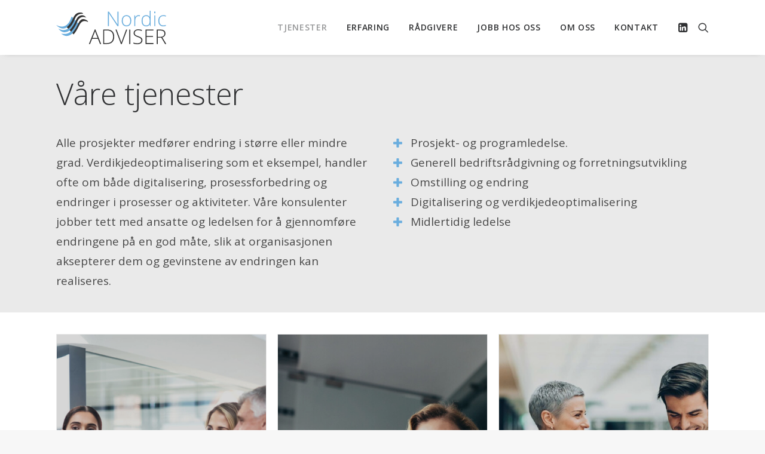

--- FILE ---
content_type: text/html; charset=UTF-8
request_url: https://www.nordicadviser.no/index.php/tjenester/
body_size: 14145
content:
<!DOCTYPE html>
<html class="no-touch" lang="nb-NO" xmlns="http://www.w3.org/1999/xhtml">
<head>
<meta http-equiv="Content-Type" content="text/html; charset=UTF-8">
<meta name="viewport" content="width=device-width, initial-scale=1">
<link rel="profile" href="http://gmpg.org/xfn/11">
<link rel="pingback" href="https://www.nordicadviser.no/xmlrpc.php">
<meta name='robots' content='index, follow, max-image-preview:large, max-snippet:-1, max-video-preview:-1' />
	<style>img:is([sizes="auto" i], [sizes^="auto," i]) { contain-intrinsic-size: 3000px 1500px }</style>
	
	<!-- This site is optimized with the Yoast SEO plugin v26.3 - https://yoast.com/wordpress/plugins/seo/ -->
	<title>Tjenester - Nordic Adviser</title>
	<link rel="canonical" href="https://www.nordicadviser.no/index.php/tjenester/" />
	<meta property="og:locale" content="nb_NO" />
	<meta property="og:type" content="article" />
	<meta property="og:title" content="Tjenester - Nordic Adviser" />
	<meta property="og:url" content="https://www.nordicadviser.no/index.php/tjenester/" />
	<meta property="og:site_name" content="Nordic Adviser" />
	<meta property="article:modified_time" content="2022-11-01T06:44:21+00:00" />
	<meta name="twitter:card" content="summary_large_image" />
	<meta name="twitter:label1" content="Ansl. lesetid" />
	<meta name="twitter:data1" content="4 minutter" />
	<script type="application/ld+json" class="yoast-schema-graph">{"@context":"https://schema.org","@graph":[{"@type":"WebPage","@id":"https://www.nordicadviser.no/index.php/tjenester/","url":"https://www.nordicadviser.no/index.php/tjenester/","name":"Tjenester - Nordic Adviser","isPartOf":{"@id":"https://www.nordicadviser.no/#website"},"datePublished":"2018-06-28T11:31:55+00:00","dateModified":"2022-11-01T06:44:21+00:00","breadcrumb":{"@id":"https://www.nordicadviser.no/index.php/tjenester/#breadcrumb"},"inLanguage":"nb-NO","potentialAction":[{"@type":"ReadAction","target":["https://www.nordicadviser.no/index.php/tjenester/"]}]},{"@type":"BreadcrumbList","@id":"https://www.nordicadviser.no/index.php/tjenester/#breadcrumb","itemListElement":[{"@type":"ListItem","position":1,"name":"Hjem","item":"https://www.nordicadviser.no/"},{"@type":"ListItem","position":2,"name":"Tjenester"}]},{"@type":"WebSite","@id":"https://www.nordicadviser.no/#website","url":"https://www.nordicadviser.no/","name":"Nordic Adviser","description":"når endring skal gjennomføres","potentialAction":[{"@type":"SearchAction","target":{"@type":"EntryPoint","urlTemplate":"https://www.nordicadviser.no/?s={search_term_string}"},"query-input":{"@type":"PropertyValueSpecification","valueRequired":true,"valueName":"search_term_string"}}],"inLanguage":"nb-NO"}]}</script>
	<!-- / Yoast SEO plugin. -->


<link rel='dns-prefetch' href='//fonts.googleapis.com' />
<link rel="alternate" type="application/rss+xml" title="Nordic Adviser &raquo; strøm" href="https://www.nordicadviser.no/index.php/feed/" />
<link rel="alternate" type="application/rss+xml" title="Nordic Adviser &raquo; kommentarstrøm" href="https://www.nordicadviser.no/index.php/comments/feed/" />
<script type="text/javascript">
/* <![CDATA[ */
window._wpemojiSettings = {"baseUrl":"https:\/\/s.w.org\/images\/core\/emoji\/16.0.1\/72x72\/","ext":".png","svgUrl":"https:\/\/s.w.org\/images\/core\/emoji\/16.0.1\/svg\/","svgExt":".svg","source":{"concatemoji":"https:\/\/www.nordicadviser.no\/wp-includes\/js\/wp-emoji-release.min.js?ver=6.8.3"}};
/*! This file is auto-generated */
!function(s,n){var o,i,e;function c(e){try{var t={supportTests:e,timestamp:(new Date).valueOf()};sessionStorage.setItem(o,JSON.stringify(t))}catch(e){}}function p(e,t,n){e.clearRect(0,0,e.canvas.width,e.canvas.height),e.fillText(t,0,0);var t=new Uint32Array(e.getImageData(0,0,e.canvas.width,e.canvas.height).data),a=(e.clearRect(0,0,e.canvas.width,e.canvas.height),e.fillText(n,0,0),new Uint32Array(e.getImageData(0,0,e.canvas.width,e.canvas.height).data));return t.every(function(e,t){return e===a[t]})}function u(e,t){e.clearRect(0,0,e.canvas.width,e.canvas.height),e.fillText(t,0,0);for(var n=e.getImageData(16,16,1,1),a=0;a<n.data.length;a++)if(0!==n.data[a])return!1;return!0}function f(e,t,n,a){switch(t){case"flag":return n(e,"\ud83c\udff3\ufe0f\u200d\u26a7\ufe0f","\ud83c\udff3\ufe0f\u200b\u26a7\ufe0f")?!1:!n(e,"\ud83c\udde8\ud83c\uddf6","\ud83c\udde8\u200b\ud83c\uddf6")&&!n(e,"\ud83c\udff4\udb40\udc67\udb40\udc62\udb40\udc65\udb40\udc6e\udb40\udc67\udb40\udc7f","\ud83c\udff4\u200b\udb40\udc67\u200b\udb40\udc62\u200b\udb40\udc65\u200b\udb40\udc6e\u200b\udb40\udc67\u200b\udb40\udc7f");case"emoji":return!a(e,"\ud83e\udedf")}return!1}function g(e,t,n,a){var r="undefined"!=typeof WorkerGlobalScope&&self instanceof WorkerGlobalScope?new OffscreenCanvas(300,150):s.createElement("canvas"),o=r.getContext("2d",{willReadFrequently:!0}),i=(o.textBaseline="top",o.font="600 32px Arial",{});return e.forEach(function(e){i[e]=t(o,e,n,a)}),i}function t(e){var t=s.createElement("script");t.src=e,t.defer=!0,s.head.appendChild(t)}"undefined"!=typeof Promise&&(o="wpEmojiSettingsSupports",i=["flag","emoji"],n.supports={everything:!0,everythingExceptFlag:!0},e=new Promise(function(e){s.addEventListener("DOMContentLoaded",e,{once:!0})}),new Promise(function(t){var n=function(){try{var e=JSON.parse(sessionStorage.getItem(o));if("object"==typeof e&&"number"==typeof e.timestamp&&(new Date).valueOf()<e.timestamp+604800&&"object"==typeof e.supportTests)return e.supportTests}catch(e){}return null}();if(!n){if("undefined"!=typeof Worker&&"undefined"!=typeof OffscreenCanvas&&"undefined"!=typeof URL&&URL.createObjectURL&&"undefined"!=typeof Blob)try{var e="postMessage("+g.toString()+"("+[JSON.stringify(i),f.toString(),p.toString(),u.toString()].join(",")+"));",a=new Blob([e],{type:"text/javascript"}),r=new Worker(URL.createObjectURL(a),{name:"wpTestEmojiSupports"});return void(r.onmessage=function(e){c(n=e.data),r.terminate(),t(n)})}catch(e){}c(n=g(i,f,p,u))}t(n)}).then(function(e){for(var t in e)n.supports[t]=e[t],n.supports.everything=n.supports.everything&&n.supports[t],"flag"!==t&&(n.supports.everythingExceptFlag=n.supports.everythingExceptFlag&&n.supports[t]);n.supports.everythingExceptFlag=n.supports.everythingExceptFlag&&!n.supports.flag,n.DOMReady=!1,n.readyCallback=function(){n.DOMReady=!0}}).then(function(){return e}).then(function(){var e;n.supports.everything||(n.readyCallback(),(e=n.source||{}).concatemoji?t(e.concatemoji):e.wpemoji&&e.twemoji&&(t(e.twemoji),t(e.wpemoji)))}))}((window,document),window._wpemojiSettings);
/* ]]> */
</script>
<style id='wp-emoji-styles-inline-css' type='text/css'>

	img.wp-smiley, img.emoji {
		display: inline !important;
		border: none !important;
		box-shadow: none !important;
		height: 1em !important;
		width: 1em !important;
		margin: 0 0.07em !important;
		vertical-align: -0.1em !important;
		background: none !important;
		padding: 0 !important;
	}
</style>
<link rel='stylesheet' id='wp-block-library-css' href='https://www.nordicadviser.no/wp-includes/css/dist/block-library/style.min.css?ver=6.8.3' type='text/css' media='all' />
<style id='classic-theme-styles-inline-css' type='text/css'>
/*! This file is auto-generated */
.wp-block-button__link{color:#fff;background-color:#32373c;border-radius:9999px;box-shadow:none;text-decoration:none;padding:calc(.667em + 2px) calc(1.333em + 2px);font-size:1.125em}.wp-block-file__button{background:#32373c;color:#fff;text-decoration:none}
</style>
<style id='global-styles-inline-css' type='text/css'>
:root{--wp--preset--aspect-ratio--square: 1;--wp--preset--aspect-ratio--4-3: 4/3;--wp--preset--aspect-ratio--3-4: 3/4;--wp--preset--aspect-ratio--3-2: 3/2;--wp--preset--aspect-ratio--2-3: 2/3;--wp--preset--aspect-ratio--16-9: 16/9;--wp--preset--aspect-ratio--9-16: 9/16;--wp--preset--color--black: #000000;--wp--preset--color--cyan-bluish-gray: #abb8c3;--wp--preset--color--white: #ffffff;--wp--preset--color--pale-pink: #f78da7;--wp--preset--color--vivid-red: #cf2e2e;--wp--preset--color--luminous-vivid-orange: #ff6900;--wp--preset--color--luminous-vivid-amber: #fcb900;--wp--preset--color--light-green-cyan: #7bdcb5;--wp--preset--color--vivid-green-cyan: #00d084;--wp--preset--color--pale-cyan-blue: #8ed1fc;--wp--preset--color--vivid-cyan-blue: #0693e3;--wp--preset--color--vivid-purple: #9b51e0;--wp--preset--gradient--vivid-cyan-blue-to-vivid-purple: linear-gradient(135deg,rgba(6,147,227,1) 0%,rgb(155,81,224) 100%);--wp--preset--gradient--light-green-cyan-to-vivid-green-cyan: linear-gradient(135deg,rgb(122,220,180) 0%,rgb(0,208,130) 100%);--wp--preset--gradient--luminous-vivid-amber-to-luminous-vivid-orange: linear-gradient(135deg,rgba(252,185,0,1) 0%,rgba(255,105,0,1) 100%);--wp--preset--gradient--luminous-vivid-orange-to-vivid-red: linear-gradient(135deg,rgba(255,105,0,1) 0%,rgb(207,46,46) 100%);--wp--preset--gradient--very-light-gray-to-cyan-bluish-gray: linear-gradient(135deg,rgb(238,238,238) 0%,rgb(169,184,195) 100%);--wp--preset--gradient--cool-to-warm-spectrum: linear-gradient(135deg,rgb(74,234,220) 0%,rgb(151,120,209) 20%,rgb(207,42,186) 40%,rgb(238,44,130) 60%,rgb(251,105,98) 80%,rgb(254,248,76) 100%);--wp--preset--gradient--blush-light-purple: linear-gradient(135deg,rgb(255,206,236) 0%,rgb(152,150,240) 100%);--wp--preset--gradient--blush-bordeaux: linear-gradient(135deg,rgb(254,205,165) 0%,rgb(254,45,45) 50%,rgb(107,0,62) 100%);--wp--preset--gradient--luminous-dusk: linear-gradient(135deg,rgb(255,203,112) 0%,rgb(199,81,192) 50%,rgb(65,88,208) 100%);--wp--preset--gradient--pale-ocean: linear-gradient(135deg,rgb(255,245,203) 0%,rgb(182,227,212) 50%,rgb(51,167,181) 100%);--wp--preset--gradient--electric-grass: linear-gradient(135deg,rgb(202,248,128) 0%,rgb(113,206,126) 100%);--wp--preset--gradient--midnight: linear-gradient(135deg,rgb(2,3,129) 0%,rgb(40,116,252) 100%);--wp--preset--font-size--small: 13px;--wp--preset--font-size--medium: 20px;--wp--preset--font-size--large: 36px;--wp--preset--font-size--x-large: 42px;--wp--preset--spacing--20: 0.44rem;--wp--preset--spacing--30: 0.67rem;--wp--preset--spacing--40: 1rem;--wp--preset--spacing--50: 1.5rem;--wp--preset--spacing--60: 2.25rem;--wp--preset--spacing--70: 3.38rem;--wp--preset--spacing--80: 5.06rem;--wp--preset--shadow--natural: 6px 6px 9px rgba(0, 0, 0, 0.2);--wp--preset--shadow--deep: 12px 12px 50px rgba(0, 0, 0, 0.4);--wp--preset--shadow--sharp: 6px 6px 0px rgba(0, 0, 0, 0.2);--wp--preset--shadow--outlined: 6px 6px 0px -3px rgba(255, 255, 255, 1), 6px 6px rgba(0, 0, 0, 1);--wp--preset--shadow--crisp: 6px 6px 0px rgba(0, 0, 0, 1);}:where(.is-layout-flex){gap: 0.5em;}:where(.is-layout-grid){gap: 0.5em;}body .is-layout-flex{display: flex;}.is-layout-flex{flex-wrap: wrap;align-items: center;}.is-layout-flex > :is(*, div){margin: 0;}body .is-layout-grid{display: grid;}.is-layout-grid > :is(*, div){margin: 0;}:where(.wp-block-columns.is-layout-flex){gap: 2em;}:where(.wp-block-columns.is-layout-grid){gap: 2em;}:where(.wp-block-post-template.is-layout-flex){gap: 1.25em;}:where(.wp-block-post-template.is-layout-grid){gap: 1.25em;}.has-black-color{color: var(--wp--preset--color--black) !important;}.has-cyan-bluish-gray-color{color: var(--wp--preset--color--cyan-bluish-gray) !important;}.has-white-color{color: var(--wp--preset--color--white) !important;}.has-pale-pink-color{color: var(--wp--preset--color--pale-pink) !important;}.has-vivid-red-color{color: var(--wp--preset--color--vivid-red) !important;}.has-luminous-vivid-orange-color{color: var(--wp--preset--color--luminous-vivid-orange) !important;}.has-luminous-vivid-amber-color{color: var(--wp--preset--color--luminous-vivid-amber) !important;}.has-light-green-cyan-color{color: var(--wp--preset--color--light-green-cyan) !important;}.has-vivid-green-cyan-color{color: var(--wp--preset--color--vivid-green-cyan) !important;}.has-pale-cyan-blue-color{color: var(--wp--preset--color--pale-cyan-blue) !important;}.has-vivid-cyan-blue-color{color: var(--wp--preset--color--vivid-cyan-blue) !important;}.has-vivid-purple-color{color: var(--wp--preset--color--vivid-purple) !important;}.has-black-background-color{background-color: var(--wp--preset--color--black) !important;}.has-cyan-bluish-gray-background-color{background-color: var(--wp--preset--color--cyan-bluish-gray) !important;}.has-white-background-color{background-color: var(--wp--preset--color--white) !important;}.has-pale-pink-background-color{background-color: var(--wp--preset--color--pale-pink) !important;}.has-vivid-red-background-color{background-color: var(--wp--preset--color--vivid-red) !important;}.has-luminous-vivid-orange-background-color{background-color: var(--wp--preset--color--luminous-vivid-orange) !important;}.has-luminous-vivid-amber-background-color{background-color: var(--wp--preset--color--luminous-vivid-amber) !important;}.has-light-green-cyan-background-color{background-color: var(--wp--preset--color--light-green-cyan) !important;}.has-vivid-green-cyan-background-color{background-color: var(--wp--preset--color--vivid-green-cyan) !important;}.has-pale-cyan-blue-background-color{background-color: var(--wp--preset--color--pale-cyan-blue) !important;}.has-vivid-cyan-blue-background-color{background-color: var(--wp--preset--color--vivid-cyan-blue) !important;}.has-vivid-purple-background-color{background-color: var(--wp--preset--color--vivid-purple) !important;}.has-black-border-color{border-color: var(--wp--preset--color--black) !important;}.has-cyan-bluish-gray-border-color{border-color: var(--wp--preset--color--cyan-bluish-gray) !important;}.has-white-border-color{border-color: var(--wp--preset--color--white) !important;}.has-pale-pink-border-color{border-color: var(--wp--preset--color--pale-pink) !important;}.has-vivid-red-border-color{border-color: var(--wp--preset--color--vivid-red) !important;}.has-luminous-vivid-orange-border-color{border-color: var(--wp--preset--color--luminous-vivid-orange) !important;}.has-luminous-vivid-amber-border-color{border-color: var(--wp--preset--color--luminous-vivid-amber) !important;}.has-light-green-cyan-border-color{border-color: var(--wp--preset--color--light-green-cyan) !important;}.has-vivid-green-cyan-border-color{border-color: var(--wp--preset--color--vivid-green-cyan) !important;}.has-pale-cyan-blue-border-color{border-color: var(--wp--preset--color--pale-cyan-blue) !important;}.has-vivid-cyan-blue-border-color{border-color: var(--wp--preset--color--vivid-cyan-blue) !important;}.has-vivid-purple-border-color{border-color: var(--wp--preset--color--vivid-purple) !important;}.has-vivid-cyan-blue-to-vivid-purple-gradient-background{background: var(--wp--preset--gradient--vivid-cyan-blue-to-vivid-purple) !important;}.has-light-green-cyan-to-vivid-green-cyan-gradient-background{background: var(--wp--preset--gradient--light-green-cyan-to-vivid-green-cyan) !important;}.has-luminous-vivid-amber-to-luminous-vivid-orange-gradient-background{background: var(--wp--preset--gradient--luminous-vivid-amber-to-luminous-vivid-orange) !important;}.has-luminous-vivid-orange-to-vivid-red-gradient-background{background: var(--wp--preset--gradient--luminous-vivid-orange-to-vivid-red) !important;}.has-very-light-gray-to-cyan-bluish-gray-gradient-background{background: var(--wp--preset--gradient--very-light-gray-to-cyan-bluish-gray) !important;}.has-cool-to-warm-spectrum-gradient-background{background: var(--wp--preset--gradient--cool-to-warm-spectrum) !important;}.has-blush-light-purple-gradient-background{background: var(--wp--preset--gradient--blush-light-purple) !important;}.has-blush-bordeaux-gradient-background{background: var(--wp--preset--gradient--blush-bordeaux) !important;}.has-luminous-dusk-gradient-background{background: var(--wp--preset--gradient--luminous-dusk) !important;}.has-pale-ocean-gradient-background{background: var(--wp--preset--gradient--pale-ocean) !important;}.has-electric-grass-gradient-background{background: var(--wp--preset--gradient--electric-grass) !important;}.has-midnight-gradient-background{background: var(--wp--preset--gradient--midnight) !important;}.has-small-font-size{font-size: var(--wp--preset--font-size--small) !important;}.has-medium-font-size{font-size: var(--wp--preset--font-size--medium) !important;}.has-large-font-size{font-size: var(--wp--preset--font-size--large) !important;}.has-x-large-font-size{font-size: var(--wp--preset--font-size--x-large) !important;}
:where(.wp-block-post-template.is-layout-flex){gap: 1.25em;}:where(.wp-block-post-template.is-layout-grid){gap: 1.25em;}
:where(.wp-block-columns.is-layout-flex){gap: 2em;}:where(.wp-block-columns.is-layout-grid){gap: 2em;}
:root :where(.wp-block-pullquote){font-size: 1.5em;line-height: 1.6;}
</style>
<link rel='stylesheet' id='uncodefont-google-css' href='//fonts.googleapis.com/css?family=Open+Sans%3A300%2C300italic%2Cregular%2Citalic%2C600%2C600italic%2C700%2C700italic%2C800%2C800italic%7CCormorant+Garamond%3Aitalic&#038;subset=cyrillic-ext%2Cgreek-ext%2Clatin%2Cgreek%2Cvietnamese%2Ccyrillic%2Clatin-ext&#038;ver=2.9.4.6' type='text/css' media='all' />
<link rel='stylesheet' id='uncode-style-css' href='https://www.nordicadviser.no/wp-content/themes/uncode/library/css/style.css?ver=2131837827' type='text/css' media='all' />
<style id='uncode-style-inline-css' type='text/css'>

@media (max-width: 959px) { .navbar-brand > * { height: 36px !important;}}
@media (min-width: 960px) { .limit-width { max-width: 1164px; margin: auto;}}
.menu-primary ul.menu-smart > li > a, .menu-primary ul.menu-smart li.dropdown > a, .menu-primary ul.menu-smart li.mega-menu > a, .vmenu-container ul.menu-smart > li > a, .vmenu-container ul.menu-smart li.dropdown > a { text-transform: uppercase; }
body.menu-custom-padding .col-lg-0.logo-container, body.menu-custom-padding .col-lg-2.logo-container, body.menu-custom-padding .col-lg-12 .logo-container, body.menu-custom-padding .col-lg-4.logo-container { padding-top: 18px; padding-bottom: 18px; }
body.menu-custom-padding .col-lg-0.logo-container.shrinked, body.menu-custom-padding .col-lg-2.logo-container.shrinked, body.menu-custom-padding .col-lg-12 .logo-container.shrinked, body.menu-custom-padding .col-lg-4.logo-container.shrinked { padding-top: 9px; padding-bottom: 9px; }
@media (max-width: 959px) { body.menu-custom-padding .menu-container .logo-container { padding-top: 18px !important; padding-bottom: 18px !important; } }
#changer-back-color { transition: background-color 1000ms cubic-bezier(0.25, 1, 0.5, 1) !important; } #changer-back-color > div { transition: opacity 1000ms cubic-bezier(0.25, 1, 0.5, 1) !important; } body.bg-changer-init.disable-hover .main-wrapper .style-light,  body.bg-changer-init.disable-hover .main-wrapper .style-light h1,  body.bg-changer-init.disable-hover .main-wrapper .style-light h2, body.bg-changer-init.disable-hover .main-wrapper .style-light h3, body.bg-changer-init.disable-hover .main-wrapper .style-light h4, body.bg-changer-init.disable-hover .main-wrapper .style-light h5, body.bg-changer-init.disable-hover .main-wrapper .style-light h6, body.bg-changer-init.disable-hover .main-wrapper .style-light a, body.bg-changer-init.disable-hover .main-wrapper .style-dark, body.bg-changer-init.disable-hover .main-wrapper .style-dark h1, body.bg-changer-init.disable-hover .main-wrapper .style-dark h2, body.bg-changer-init.disable-hover .main-wrapper .style-dark h3, body.bg-changer-init.disable-hover .main-wrapper .style-dark h4, body.bg-changer-init.disable-hover .main-wrapper .style-dark h5, body.bg-changer-init.disable-hover .main-wrapper .style-dark h6, body.bg-changer-init.disable-hover .main-wrapper .style-dark a { transition: color 1000ms cubic-bezier(0.25, 1, 0.5, 1) !important; }
</style>
<link rel='stylesheet' id='uncode-icons-css' href='https://www.nordicadviser.no/wp-content/themes/uncode/library/css/uncode-icons.css?ver=2131837827' type='text/css' media='all' />
<link rel='stylesheet' id='uncode-custom-style-css' href='https://www.nordicadviser.no/wp-content/themes/uncode/library/css/style-custom.css?ver=2131837827' type='text/css' media='all' />
<style id='uncode-custom-style-inline-css' type='text/css'>
.post-info{display:none;}.share-button.share-inline .social.top li.social-xing,.share-button.share-inline .social.top li.social-whatsapp,.share-button.share-inline .social.top li.social-pinterest,.share-button.share-inline .social.top li.social-paper-plane{display:none !important;}
</style>
<link rel='stylesheet' id='csshero-main-stylesheet-css' href='https://www.nordicadviser.no/wp-content/uploads/2024/03/csshero-static-style-uncode.css?ver=24' type='text/css' media='all' />
<script type="text/javascript" src="https://www.nordicadviser.no/wp-includes/js/jquery/jquery.min.js?ver=3.7.1" id="jquery-core-js"></script>
<script type="text/javascript" src="https://www.nordicadviser.no/wp-includes/js/jquery/jquery-migrate.min.js?ver=3.4.1" id="jquery-migrate-js"></script>
<script type="text/javascript" src="/wp-content/themes/uncode/library/js/ai-uncode.js" id="uncodeAI" data-home="/" data-path="/" data-breakpoints-images="258,516,720,1032,1440,2064,2880" id="ai-uncode-js"></script>
<script type="text/javascript" id="uncode-init-js-extra">
/* <![CDATA[ */
var SiteParameters = {"days":"days","hours":"hours","minutes":"minutes","seconds":"seconds","constant_scroll":"on","scroll_speed":"2","parallax_factor":"0.25","loading":"Loading\u2026","slide_name":"slide","slide_footer":"footer","ajax_url":"https:\/\/www.nordicadviser.no\/wp-admin\/admin-ajax.php","nonce_adaptive_images":"c333f5cbab","nonce_srcset_async":"554ed9f8d6","enable_debug":"","block_mobile_videos":"","is_frontend_editor":"","main_width":["1160","px"],"mobile_parallax_allowed":"","listen_for_screen_update":"1","wireframes_plugin_active":"","sticky_elements":"off","resize_quality":"90","register_metadata":"","bg_changer_time":"1000","update_wc_fragments":"1","optimize_shortpixel_image":"","menu_mobile_offcanvas_gap":"45","custom_cursor_selector":"[href], .trigger-overlay, .owl-next, .owl-prev, .owl-dot, input[type=\"submit\"], input[type=\"checkbox\"], button[type=\"submit\"], a[class^=\"ilightbox\"], .ilightbox-thumbnail, .ilightbox-prev, .ilightbox-next, .overlay-close, .unmodal-close, .qty-inset > span, .share-button li, .uncode-post-titles .tmb.tmb-click-area, .btn-link, .tmb-click-row .t-inside, .lg-outer button, .lg-thumb img, a[data-lbox], .uncode-close-offcanvas-overlay, .uncode-nav-next, .uncode-nav-prev, .uncode-nav-index","mobile_parallax_animation":"","lbox_enhanced":"","native_media_player":"1","vimeoPlayerParams":"?autoplay=0","ajax_filter_key_search":"key","ajax_filter_key_unfilter":"unfilter","index_pagination_disable_scroll":"","index_pagination_scroll_to":"","uncode_wc_popup_cart_qty":"","disable_hover_hack":"","uncode_nocookie":"","menuHideOnClick":"1","smoothScroll":"off","smoothScrollDisableHover":"","smoothScrollQuery":"960","uncode_force_onepage_dots":"","uncode_smooth_scroll_safe":"","uncode_lb_add_galleries":", .gallery","uncode_lb_add_items":", .gallery .gallery-item a","uncode_prev_label":"Previous","uncode_next_label":"Next","uncode_slide_label":"Slide","uncode_share_label":"Share on %","uncode_has_ligatures":"","uncode_is_accessible":"","uncode_carousel_itemSelector":"*:not(.hidden)","uncode_adaptive":"1","ai_breakpoints":"258,516,720,1032,1440,2064,2880","uncode_limit_width":"1164px"};
/* ]]> */
</script>
<script type="text/javascript" src="https://www.nordicadviser.no/wp-content/themes/uncode/library/js/init.js?ver=2131837827" id="uncode-init-js"></script>
<script></script><link rel="https://api.w.org/" href="https://www.nordicadviser.no/index.php/wp-json/" /><link rel="alternate" title="JSON" type="application/json" href="https://www.nordicadviser.no/index.php/wp-json/wp/v2/pages/20" /><link rel="EditURI" type="application/rsd+xml" title="RSD" href="https://www.nordicadviser.no/xmlrpc.php?rsd" />
<meta name="generator" content="WordPress 6.8.3" />
<link rel='shortlink' href='https://www.nordicadviser.no/?p=20' />
<link rel="alternate" title="oEmbed (JSON)" type="application/json+oembed" href="https://www.nordicadviser.no/index.php/wp-json/oembed/1.0/embed?url=https%3A%2F%2Fwww.nordicadviser.no%2Findex.php%2Ftjenester%2F" />
<link rel="alternate" title="oEmbed (XML)" type="text/xml+oembed" href="https://www.nordicadviser.no/index.php/wp-json/oembed/1.0/embed?url=https%3A%2F%2Fwww.nordicadviser.no%2Findex.php%2Ftjenester%2F&#038;format=xml" />

		<!-- GA Google Analytics @ https://m0n.co/ga -->
		<script>
			(function(i,s,o,g,r,a,m){i['GoogleAnalyticsObject']=r;i[r]=i[r]||function(){
			(i[r].q=i[r].q||[]).push(arguments)},i[r].l=1*new Date();a=s.createElement(o),
			m=s.getElementsByTagName(o)[0];a.async=1;a.src=g;m.parentNode.insertBefore(a,m)
			})(window,document,'script','https://www.google-analytics.com/analytics.js','ga');
			ga('create', 'UA-137827241-2', 'auto');
			ga('send', 'pageview');
		</script>

	<style type="text/css">.recentcomments a{display:inline !important;padding:0 !important;margin:0 !important;}</style><link rel="icon" href="https://www.nordicadviser.no/wp-content/uploads/2018/06/cropped-favicon-32x32.jpg" sizes="32x32" />
<link rel="icon" href="https://www.nordicadviser.no/wp-content/uploads/2018/06/cropped-favicon-192x192.jpg" sizes="192x192" />
<link rel="apple-touch-icon" href="https://www.nordicadviser.no/wp-content/uploads/2018/06/cropped-favicon-180x180.jpg" />
<meta name="msapplication-TileImage" content="https://www.nordicadviser.no/wp-content/uploads/2018/06/cropped-favicon-270x270.jpg" />
<style type="text/css" data-type="vc_shortcodes-custom-css">.vc_custom_1544289955098{padding-bottom: 30px !important;}.vc_custom_1544289967945{padding-bottom: 30px !important;}.vc_custom_1544289978103{padding-bottom: 30px !important;}</style><noscript><style> .wpb_animate_when_almost_visible { opacity: 1; }</style></noscript></head>
<body class="wp-singular page-template-default page page-id-20 wp-theme-uncode  style-color-lxmt-bg hormenu-position-left hmenu hmenu-position-right header-full-width main-center-align menu-mobile-transparent menu-custom-padding menu-mobile-default mobile-parallax-not-allowed ilb-no-bounce qw-body-scroll-disabled no-qty-fx wpb-js-composer js-comp-ver-8.7.2 vc_responsive" data-border="0">

			<div id="vh_layout_help"></div><div class="body-borders" data-border="0"><div class="top-border body-border-shadow"></div><div class="right-border body-border-shadow"></div><div class="bottom-border body-border-shadow"></div><div class="left-border body-border-shadow"></div><div class="top-border style-light-bg"></div><div class="right-border style-light-bg"></div><div class="bottom-border style-light-bg"></div><div class="left-border style-light-bg"></div></div>	<div class="box-wrapper">
		<div class="box-container">
		<script type="text/javascript" id="initBox">UNCODE.initBox();</script>
		<div class="menu-wrapper menu-shrink menu-sticky menu-no-arrows">
													
													<header id="masthead" class="navbar menu-primary menu-light submenu-light menu-transparent menu-add-padding style-light-original menu-absolute menu-with-logo">
														<div class="menu-container menu-hide style-color-xsdn-bg menu-no-borders menu-shadows" role="navigation">
															<div class="row-menu limit-width">
																<div class="row-menu-inner">
																	<div id="logo-container-mobile" class="col-lg-0 logo-container middle">
																		<div id="main-logo" class="navbar-header style-light">
																			<a href="https://www.nordicadviser.no/" class="navbar-brand" data-padding-shrink ="9" data-minheight="40" aria-label="Nordic Adviser"><div class="logo-image main-logo  logo-light" data-maxheight="56" style="height: 56px;"><img decoding="async" src="https://www.nordicadviser.no/wp-content/uploads/2018/06/Nordic_lysbk.svg" alt="logo" width="1" height="1" class="img-responsive" /></div><div class="logo-image main-logo  logo-dark" data-maxheight="56" style="height: 56px;display:none;"><img decoding="async" src="https://www.nordicadviser.no/wp-content/uploads/2018/06/Nordic_dark_bkg2.svg" alt="logo" width="1" height="1" class="img-responsive" /></div></a>
																		</div>
																		<div class="mmb-container"><div class="mobile-additional-icons"></div><div class="mobile-menu-button mobile-menu-button-light lines-button" aria-label="Toggle menu" role="button" tabindex="0"><span class="lines"><span></span></span></div></div>
																	</div>
																	<div class="col-lg-12 main-menu-container middle">
																		<div class="menu-horizontal ">
																			<div class="menu-horizontal-inner">
																				<div class="nav navbar-nav navbar-main navbar-nav-first"><ul id="menu-main-menu" class="menu-primary-inner menu-smart sm" role="menu"><li role="menuitem"  id="menu-item-32" class="menu-item menu-item-type-post_type menu-item-object-page current-menu-item page_item page-item-20 current_page_item menu-item-32 active menu-item-link"><a href="https://www.nordicadviser.no/index.php/tjenester/">Tjenester<i class="fa fa-angle-right fa-dropdown"></i></a></li>
<li role="menuitem"  id="menu-item-31" class="menu-item menu-item-type-post_type menu-item-object-page menu-item-31 menu-item-link"><a href="https://www.nordicadviser.no/index.php/erfaring/">Erfaring<i class="fa fa-angle-right fa-dropdown"></i></a></li>
<li role="menuitem"  id="menu-item-74703" class="menu-item menu-item-type-post_type menu-item-object-page menu-item-74703 menu-item-link"><a href="https://www.nordicadviser.no/index.php/raadgivere/">Rådgivere<i class="fa fa-angle-right fa-dropdown"></i></a></li>
<li role="menuitem"  id="menu-item-74114" class="menu-item menu-item-type-post_type menu-item-object-page menu-item-74114 menu-item-link"><a href="https://www.nordicadviser.no/index.php/jobb-hos-oss/">Jobb hos oss<i class="fa fa-angle-right fa-dropdown"></i></a></li>
<li role="menuitem"  id="menu-item-75132" class="menu-item menu-item-type-post_type menu-item-object-page menu-item-75132 menu-item-link"><a href="https://www.nordicadviser.no/index.php/om-oss/">Om oss<i class="fa fa-angle-right fa-dropdown"></i></a></li>
<li role="menuitem"  id="menu-item-29" class="menu-item menu-item-type-post_type menu-item-object-page menu-item-29 menu-item-link"><a href="https://www.nordicadviser.no/index.php/kontakt/">Kontakt<i class="fa fa-angle-right fa-dropdown"></i></a></li>
</ul></div><div class="uncode-close-offcanvas-mobile lines-button close navbar-mobile-el"><span class="lines"></span></div><div class="nav navbar-nav navbar-nav-last navbar-extra-icons"><ul class="menu-smart sm menu-icons menu-smart-social" role="menu"><li role="menuitem" class="menu-item-link social-icon tablet-hidden mobile-hidden social-143364"><a href="https://www.linkedin.com/company/nordic-adviser-as/" class="social-menu-link" role="button" target="_blank"><i class="fa fa-linkedin-square" role="presentation"></i></a></li><li role="menuitem" class="menu-item-link search-icon style-light dropdown "><a href="#" class="trigger-overlay search-icon" role="button" data-area="search" data-container="box-container" aria-label="Søk">
													<i class="fa fa-search3"></i><span class="desktop-hidden"><span>Søk</span></span><i class="fa fa-angle-down fa-dropdown desktop-hidden"></i>
													</a><ul role="menu" class="drop-menu desktop-hidden">
														<li role="menuitem">
															<form class="search" method="get" action="https://www.nordicadviser.no/">
																<input type="search" class="search-field no-livesearch" placeholder="Søk..." value="" name="s" title="Søk..." /></form>
														</li>
													</ul></li></ul></div><div class="desktop-hidden menu-accordion-secondary">
														 							</div></div>
																		</div>
																	</div>
																</div>
															</div></div>
													</header>
												</div>			<script type="text/javascript" id="fixMenuHeight">UNCODE.fixMenuHeight();</script>
						<div class="main-wrapper">
				<div class="main-container">
					<div class="page-wrapper" role="main">
						<div class="sections-container" id="sections-container">
<script type="text/javascript">UNCODE.initHeader();</script><article id="post-20" class="page-body style-light-bg post-20 page type-page status-publish hentry page_category-landingsside">
						<div class="post-wrapper">
							<div class="post-body"><div class="post-content un-no-sidebar-layout"><div data-parent="true" class="vc_row style-color-gyho-bg row-container" id="row-unique-0"><div class="row single-top-padding single-bottom-padding single-h-padding limit-width row-parent"><div class="wpb_row row-inner"><div class="wpb_column pos-top pos-center align_left column_parent col-lg-12 single-internal-gutter"><div class="uncol style-light"  ><div class="uncoltable"><div class="uncell no-block-padding" ><div class="uncont" ><div class="vc_custom_heading_wrap "><div class="heading-text el-text" ><h1 class="h1" ><span>Våre tjenester</span></h1></div><div class="clear"></div></div><div class="vc_row row-internal row-container"><div class="row row-child"><div class="wpb_row row-inner"><div class="wpb_column pos-top pos-center align_left column_child col-lg-6 single-internal-gutter"><div class="uncol style-light" ><div class="uncoltable"><div class="uncell no-block-padding" ><div class="uncont" ><div class="uncode_text_column text-lead" ><p>Alle prosjekter medfører endring i større eller mindre grad. Verdikjedeoptimalisering som et eksempel, handler ofte om både digitalisering, prosessforbedring og endringer i prosesser og aktiviteter. Våre konsulenter jobber tett med ansatte og ledelsen for å gjennomføre endringene på en god måte, slik at organisasjonen aksepterer dem og gevinstene av endringen kan realiseres.</p>
</div></div></div></div></div></div><div class="wpb_column pos-top pos-center align_left column_child col-lg-6 single-internal-gutter"><div class="uncol style-light" ><div class="uncoltable"><div class="uncell no-block-padding" ><div class="uncont" ><div class="uncode-wrapper uncode-list" >
<ul class="icons text-lead">
<li><i class="fa fa-plus text-accent-color"></i>Prosjekt- og programledelse.</li>
<li><i class="fa fa-plus text-accent-color"></i>Generell bedriftsrådgivning og forretningsutvikling</li>
<li><i class="fa fa-plus text-accent-color"></i>Omstilling og endring</li>
<li><i class="fa fa-plus text-accent-color"></i>Digitalisering og verdikjedeoptimalisering</li>
<li><i class="fa fa-plus text-accent-color"></i>Midlertidig ledelse</li>
</ul>
</div></div></div></div></div></div></div></div></div></div></div></div></div></div><script id="script-row-unique-0" data-row="script-row-unique-0" type="text/javascript" class="vc_controls">UNCODE.initRow(document.getElementById("row-unique-0"));</script></div></div></div><div data-parent="true" class="vc_row style-color-gyho-bg row-container desktop-hidden tablet-hidden mobile-hidden" id="row-unique-1"><div class="row col-half-gutter no-top-padding single-bottom-padding single-h-padding limit-width row-parent"><div class="wpb_row row-inner"><div class="wpb_column pos-top pos-center align_left column_parent col-lg-4 half-internal-gutter"><div class="uncol style-light"  ><div class="uncoltable"><div class="uncell  vc_custom_1544289955098 no-block-padding" style="padding-bottom: 30px ;" ><div class="uncont" ><div id="index-138658" class="isotope-system isotope-general-light grid-general-light" >
			
														<div class="isotope-wrapper grid-wrapper half-gutter" >												<div class="isotope-container grid-container isotope-layout style-masonry isotope-pagination grid-pagination" data-type="masonry" data-layout="masonry" data-lg="1000" data-md="600" data-sm="480" data-vp-height="">			<div class="tmb atc-typography-inherit tmb-iso-w12 tmb-iso-h4 tmb-light tmb-overlay-gradient-bottom tmb-text-showed tmb-overlay-showed tmb-overlay-anim tmb-overlay-bottom tmb-overlay-text-left tmb-shadowed tmb-shadowed-std tmb-entry-title-uppercase  grid-cat-72 tmb-no-double-tap tmb-id-73515 tmb-img-ratio tmb-media-first tmb-media-last tmb-content-overlay tmb-no-bg" ><div class="t-inside no-anim" ><div class="t-entry-visual"><div class="t-entry-visual-tc"><div class="t-entry-visual-cont"><div class="dummy" style="padding-top: 100%;"></div><a href="https://www.nordicadviser.no/index.php/forretningsutvikling/"  class="pushed" target="_self" data-lb-index="0"><div class="t-entry-visual-overlay"><div class="t-entry-visual-overlay-in style-color-nhtu-bg" style="opacity: 0.5;"></div></div><div class="t-overlay-wrap"><div class="t-overlay-inner">
														<div class="t-overlay-content">
															<div class="t-overlay-text single-block-padding"><div class="t-entry"><h2 class="t-entry-title h2 title-scale ">Forretnings<wbr>utvikling</h2></div></div></div></div></div><img fetchpriority="high" decoding="async" class="adaptive-async wp-image-73967" src="https://www.nordicadviser.no/wp-content/uploads/2018/12/Forretningsutvikling-uai-258x258.jpg" width="258" height="258" alt="" data-uniqueid="73967-108087" data-guid="https://www.nordicadviser.no/wp-content/uploads/2018/12/Forretningsutvikling.jpg" data-path="2018/12/Forretningsutvikling.jpg" data-width="1920" data-height="1280" data-singlew="12" data-singleh="12" data-crop="1" /></a></div>
					</div>
				</div></div></div>		</div>	
	

	</div>				</div>
<div class="uncode_text_column" ><p>Suksess avhenger av organisasjonens evne til å tilpasse seg endringer i markedet. For å nå nye mål må organisasjonen kontinuerlig gjøre nødvendige prosess- og systemendringer. God ledelse av endringsprosjektene er avgjørende for om organisasjonen skal lykkes fremover.</p>
</div></div></div></div></div></div><div class="wpb_column pos-top pos-center align_left column_parent col-lg-4 half-internal-gutter"><div class="uncol style-light"  ><div class="uncoltable"><div class="uncell  vc_custom_1544289967945 no-block-padding" style="padding-bottom: 30px ;" ><div class="uncont" ><div id="index-138658" class="isotope-system isotope-general-light grid-general-light" >
			
														<div class="isotope-wrapper grid-wrapper half-gutter" >												<div class="isotope-container grid-container isotope-layout style-masonry isotope-pagination grid-pagination" data-type="masonry" data-layout="masonry" data-lg="1000" data-md="600" data-sm="480" data-vp-height="">			<div class="tmb atc-typography-inherit tmb-iso-w12 tmb-iso-h4 tmb-light tmb-overlay-gradient-bottom tmb-text-showed tmb-overlay-showed tmb-overlay-anim tmb-overlay-bottom tmb-overlay-text-left tmb-shadowed tmb-shadowed-std tmb-entry-title-uppercase  grid-cat-72 tmb-no-double-tap tmb-id-73533 tmb-img-ratio tmb-media-first tmb-media-last tmb-content-overlay tmb-no-bg" ><div class="t-inside no-anim" ><div class="t-entry-visual"><div class="t-entry-visual-tc"><div class="t-entry-visual-cont"><div class="dummy" style="padding-top: 100%;"></div><a href="https://www.nordicadviser.no/index.php/digitalisering/"  class="pushed" target="_self" data-lb-index="0"><div class="t-entry-visual-overlay"><div class="t-entry-visual-overlay-in style-color-nhtu-bg" style="opacity: 0.5;"></div></div><div class="t-overlay-wrap"><div class="t-overlay-inner">
														<div class="t-overlay-content">
															<div class="t-overlay-text single-block-padding"><div class="t-entry"><h2 class="t-entry-title h2 title-scale ">Digitalisering</h2></div></div></div></div></div><img decoding="async" class="adaptive-async wp-image-73688" src="https://www.nordicadviser.no/wp-content/uploads/2018/12/iStock-825187840-uai-258x258.jpg" width="258" height="258" alt="" data-uniqueid="73688-184381" data-guid="https://www.nordicadviser.no/wp-content/uploads/2018/12/iStock-825187840.jpg" data-path="2018/12/iStock-825187840.jpg" data-width="1920" data-height="1280" data-singlew="12" data-singleh="12" data-crop="1" /></a></div>
					</div>
				</div></div></div>		</div>	
	

	</div>				</div>
<div class="uncode_text_column" ><p>Digitalisering handler blant annet om forbedring av kundegrensesnitt, forenkling av verdikjeder og hvordan transaksjoner gjennomføres, samt effektivisering av arbeidsprosesser ved hjelp av teknologi.</p>
</div></div></div></div></div></div><div class="wpb_column pos-top pos-center align_left column_parent col-lg-4 half-internal-gutter"><div class="uncol style-light"  ><div class="uncoltable"><div class="uncell  vc_custom_1544289978103 no-block-padding" style="padding-bottom: 30px ;" ><div class="uncont" ><div id="index-138658" class="isotope-system isotope-general-light grid-general-light" >
			
														<div class="isotope-wrapper grid-wrapper half-gutter" >												<div class="isotope-container grid-container isotope-layout style-masonry isotope-pagination grid-pagination" data-type="masonry" data-layout="masonry" data-lg="1000" data-md="600" data-sm="480" data-vp-height="">			<div class="tmb atc-typography-inherit tmb-iso-w12 tmb-iso-h4 tmb-light tmb-overlay-gradient-bottom tmb-text-showed tmb-overlay-showed tmb-overlay-anim tmb-overlay-bottom tmb-overlay-text-left tmb-shadowed tmb-shadowed-std tmb-entry-title-uppercase  grid-cat-72 tmb-no-double-tap tmb-id-73530 tmb-img-ratio tmb-media-first tmb-media-last tmb-content-overlay tmb-no-bg" ><div class="t-inside no-anim" ><div class="t-entry-visual"><div class="t-entry-visual-tc"><div class="t-entry-visual-cont"><div class="dummy" style="padding-top: 100%;"></div><a href="https://www.nordicadviser.no/index.php/omstilling_og_endring/"  class="pushed" target="_self" data-lb-index="0"><div class="t-entry-visual-overlay"><div class="t-entry-visual-overlay-in style-color-nhtu-bg" style="opacity: 0.5;"></div></div><div class="t-overlay-wrap"><div class="t-overlay-inner">
														<div class="t-overlay-content">
															<div class="t-overlay-text single-block-padding"><div class="t-entry"><h2 class="t-entry-title h2 title-scale ">Omstilling og endring</h2></div></div></div></div></div><img decoding="async" class="adaptive-async wp-image-73724" src="https://www.nordicadviser.no/wp-content/uploads/2018/12/iStock-918368364-uai-258x258.jpg" width="258" height="258" alt="" data-uniqueid="73724-155079" data-guid="https://www.nordicadviser.no/wp-content/uploads/2018/12/iStock-918368364.jpg" data-path="2018/12/iStock-918368364.jpg" data-width="1920" data-height="1280" data-singlew="12" data-singleh="12" data-crop="1" /></a></div>
					</div>
				</div></div></div>		</div>	
	

	</div>				</div>
<div class="uncode_text_column" ><p>Hver omstilling er unik, men mange av stegene man må gjennom er de samme. Omstilling er en suksessfull først når de ansatte omfavner endringen og faktisk begynner å jobbe annerledes.</p>
</div></div></div></div></div></div><script id="script-row-unique-1" data-row="script-row-unique-1" type="text/javascript" class="vc_controls">UNCODE.initRow(document.getElementById("row-unique-1"));</script></div></div></div><div data-parent="true" class="vc_row style-color-gyho-bg row-container desktop-hidden tablet-hidden mobile-hidden" id="row-unique-2"><div class="row col-half-gutter no-top-padding single-bottom-padding single-h-padding limit-width row-parent"><div class="wpb_row row-inner"><div class="wpb_column pos-top pos-center align_left column_parent col-lg-4 half-internal-gutter"><div class="uncol style-light"  ><div class="uncoltable"><div class="uncell  vc_custom_1544289955098 no-block-padding" style="padding-bottom: 30px ;" ><div class="uncont" ><div id="index-138658" class="isotope-system isotope-general-light grid-general-light" >
			
														<div class="isotope-wrapper grid-wrapper half-gutter" >												<div class="isotope-container grid-container isotope-layout style-masonry isotope-pagination grid-pagination" data-type="masonry" data-layout="masonry" data-lg="1000" data-md="600" data-sm="480" data-vp-height="">			<div class="tmb atc-typography-inherit tmb-iso-w12 tmb-iso-h4 tmb-light tmb-overlay-gradient-bottom tmb-text-showed tmb-overlay-showed tmb-overlay-anim tmb-overlay-bottom tmb-overlay-text-left tmb-shadowed tmb-shadowed-std tmb-entry-title-uppercase  grid-cat-72 tmb-no-double-tap tmb-id-73515 tmb-img-ratio tmb-media-first tmb-media-last tmb-content-overlay tmb-no-bg" ><div class="t-inside no-anim" ><div class="t-entry-visual"><div class="t-entry-visual-tc"><div class="t-entry-visual-cont"><div class="dummy" style="padding-top: 100%;"></div><a href="https://www.nordicadviser.no/index.php/forretningsutvikling/"  class="pushed" target="_self" data-lb-index="0"><div class="t-entry-visual-overlay"><div class="t-entry-visual-overlay-in style-color-nhtu-bg" style="opacity: 0.5;"></div></div><div class="t-overlay-wrap"><div class="t-overlay-inner">
														<div class="t-overlay-content">
															<div class="t-overlay-text half-block-padding"><div class="t-entry"><h2 class="t-entry-title fontsize-601945 title-scale ">Forretnings<wbr>utvikling</h2></div></div></div></div></div><img decoding="async" class="adaptive-async wp-image-73967" src="https://www.nordicadviser.no/wp-content/uploads/2018/12/Forretningsutvikling-uai-258x258.jpg" width="258" height="258" alt="" data-uniqueid="73967-108729" data-guid="https://www.nordicadviser.no/wp-content/uploads/2018/12/Forretningsutvikling.jpg" data-path="2018/12/Forretningsutvikling.jpg" data-width="1920" data-height="1280" data-singlew="12" data-singleh="12" data-crop="1" /></a></div>
					</div>
				</div></div></div>		</div>	
	

	</div>				</div>
<div class="uncode_text_column" ><p>Suksess avhenger av organisasjonens evne til å tilpasse seg endringer i markedet. For å nå nye mål må organisasjonen kontinuerlig gjøre nødvendige prosess- og systemendringer. God ledelse av endringsprosjektene er avgjørende for om organisasjonen skal lykkes fremover.</p>
</div></div></div></div></div></div><div class="wpb_column pos-top pos-center align_left column_parent col-lg-4 half-internal-gutter"><div class="uncol style-light"  ><div class="uncoltable"><div class="uncell  vc_custom_1544289967945 no-block-padding" style="padding-bottom: 30px ;" ><div class="uncont" ><div id="index-138658" class="isotope-system isotope-general-light grid-general-light" >
			
														<div class="isotope-wrapper grid-wrapper half-gutter" >												<div class="isotope-container grid-container isotope-layout style-masonry isotope-pagination grid-pagination" data-type="masonry" data-layout="masonry" data-lg="1000" data-md="600" data-sm="480" data-vp-height="">			<div class="tmb atc-typography-inherit tmb-iso-w12 tmb-iso-h4 tmb-light tmb-overlay-gradient-bottom tmb-text-showed tmb-overlay-showed tmb-overlay-anim tmb-overlay-bottom tmb-overlay-text-left tmb-shadowed tmb-shadowed-std tmb-entry-title-uppercase  grid-cat-72 tmb-no-double-tap tmb-id-73533 tmb-img-ratio tmb-media-first tmb-media-last tmb-content-overlay tmb-no-bg" ><div class="t-inside no-anim" ><div class="t-entry-visual"><div class="t-entry-visual-tc"><div class="t-entry-visual-cont"><div class="dummy" style="padding-top: 100%;"></div><a href="https://www.nordicadviser.no/index.php/digitalisering/"  class="pushed" target="_self" data-lb-index="0"><div class="t-entry-visual-overlay"><div class="t-entry-visual-overlay-in style-color-nhtu-bg" style="opacity: 0.5;"></div></div><div class="t-overlay-wrap"><div class="t-overlay-inner">
														<div class="t-overlay-content">
															<div class="t-overlay-text half-block-padding"><div class="t-entry"><h2 class="t-entry-title fontsize-601945 title-scale ">Digitalisering</h2></div></div></div></div></div><img decoding="async" class="adaptive-async wp-image-73688" src="https://www.nordicadviser.no/wp-content/uploads/2018/12/iStock-825187840-uai-258x258.jpg" width="258" height="258" alt="" data-uniqueid="73688-213867" data-guid="https://www.nordicadviser.no/wp-content/uploads/2018/12/iStock-825187840.jpg" data-path="2018/12/iStock-825187840.jpg" data-width="1920" data-height="1280" data-singlew="12" data-singleh="12" data-crop="1" /></a></div>
					</div>
				</div></div></div>		</div>	
	

	</div>				</div>
<div class="uncode_text_column" ><p>Digitalisering er innføring av digital teknologi som effektiviserer arbeidsprosesser, endrer verdikjeder og hvordan transaksjoner gjennomføres.</p>
</div></div></div></div></div></div><div class="wpb_column pos-top pos-center align_left column_parent col-lg-4 half-internal-gutter"><div class="uncol style-light"  ><div class="uncoltable"><div class="uncell  vc_custom_1544289978103 no-block-padding" style="padding-bottom: 30px ;" ><div class="uncont" ><div id="index-138658" class="isotope-system isotope-general-light grid-general-light" >
			
														<div class="isotope-wrapper grid-wrapper half-gutter" >												<div class="isotope-container grid-container isotope-layout style-masonry isotope-pagination grid-pagination" data-type="masonry" data-layout="masonry" data-lg="1000" data-md="600" data-sm="480" data-vp-height="">			<div class="tmb atc-typography-inherit tmb-iso-w12 tmb-iso-h4 tmb-light tmb-overlay-gradient-bottom tmb-text-showed tmb-overlay-showed tmb-overlay-anim tmb-overlay-bottom tmb-overlay-text-left tmb-shadowed tmb-shadowed-std tmb-entry-title-uppercase  grid-cat-72 tmb-no-double-tap tmb-id-73530 tmb-img-ratio tmb-media-first tmb-media-last tmb-content-overlay tmb-no-bg" ><div class="t-inside no-anim" ><div class="t-entry-visual"><div class="t-entry-visual-tc"><div class="t-entry-visual-cont"><div class="dummy" style="padding-top: 100%;"></div><a href="https://www.nordicadviser.no/index.php/omstilling_og_endring/"  class="pushed" target="_self" data-lb-index="0"><div class="t-entry-visual-overlay"><div class="t-entry-visual-overlay-in style-color-nhtu-bg" style="opacity: 0.5;"></div></div><div class="t-overlay-wrap"><div class="t-overlay-inner">
														<div class="t-overlay-content">
															<div class="t-overlay-text half-block-padding"><div class="t-entry"><h2 class="t-entry-title fontsize-601945 title-scale ">Omstilling og endring</h2></div></div></div></div></div><img decoding="async" class="adaptive-async wp-image-73724" src="https://www.nordicadviser.no/wp-content/uploads/2018/12/iStock-918368364-uai-258x258.jpg" width="258" height="258" alt="" data-uniqueid="73724-260960" data-guid="https://www.nordicadviser.no/wp-content/uploads/2018/12/iStock-918368364.jpg" data-path="2018/12/iStock-918368364.jpg" data-width="1920" data-height="1280" data-singlew="12" data-singleh="12" data-crop="1" /></a></div>
					</div>
				</div></div></div>		</div>	
	

	</div>				</div>
<div class="uncode_text_column" ><p>Hver omstilling er unik, men mange av stegene man må gjennom er de samme. Omstilling er en suksessfull først når de ansatte omfavner endringen og faktisk begynner å jobbe annerledes.</p>
</div></div></div></div></div></div><script id="script-row-unique-2" data-row="script-row-unique-2" type="text/javascript" class="vc_controls">UNCODE.initRow(document.getElementById("row-unique-2"));</script></div></div></div><div data-parent="true" class="vc_row row-container" id="row-unique-3"><div class="row limit-width row-parent"><div class="wpb_row row-inner"><div class="wpb_column pos-top pos-center align_left column_parent col-lg-12 single-internal-gutter"><div class="uncol style-light"  ><div class="uncoltable"><div class="uncell no-block-padding" ><div class="uncont" ><div id="index-372816" class="isotope-system isotope-general-light grid-general-light" >
			
														<div class="isotope-wrapper grid-wrapper half-gutter" >												<div class="isotope-container grid-container isotope-layout style-masonry isotope-pagination grid-pagination" data-type="masonry" data-layout="masonry" data-lg="1000" data-md="600" data-sm="480" data-vp-height="">			<div class="tmb atc-typography-inherit tmb-iso-w4 tmb-iso-h4 tmb-light tmb-text-showed tmb-overlay-showed tmb-overlay-bottom tmb-overlay-text-left tmb-image-anim tmb-bordered  grid-cat-72 tmb-id-74728 tmb-img-ratio tmb-media-first tmb-media-last tmb-content-overlay tmb-no-bg" ><div class="t-inside no-anim" ><div class="t-entry-visual"><div class="t-entry-visual-tc"><div class="t-entry-visual-cont"><div class="dummy" style="padding-top: 150%;"></div><a href="https://www.nordicadviser.no/index.php/prosjekt-og-programledelse/"  class="pushed" target="_self" data-lb-index="0"><div class="t-entry-visual-overlay" style="mix-blend-mode: multiply;"><div class="t-entry-visual-overlay-in style-color-117410-bg"></div></div><div class="t-overlay-wrap"><div class="t-overlay-inner">
														<div class="t-overlay-content">
															<div class="t-overlay-text single-block-padding"><div class="t-entry"><h2 class="t-entry-title h2 font-weight-700 title-scale ">Prosjekt- og Programledelse</h2><hr class="separator-reduced" /><div class="t-entry-excerpt "><p>Nordic Advisers tilnærming til prosjektledelse hos oppdragsgivere er fleksibel og generisk,…</p></div><p class="t-entry-readmore btn-container"><span class="btn btn-default ">Read More</span></p></div></div></div></div></div><img decoding="async" class="adaptive-async wp-image-74885" src="https://www.nordicadviser.no/wp-content/uploads/2022/06/iStock-831668120-uai-172x258.jpg" width="172" height="258" alt="" data-uniqueid="74885-164790" data-guid="https://www.nordicadviser.no/wp-content/uploads/2022/06/iStock-831668120.jpg" data-path="2022/06/iStock-831668120.jpg" data-width="1920" data-height="1194" data-singlew="4" data-singleh="6" data-crop="1" /></a></div>
					</div>
				</div></div></div><div class="tmb atc-typography-inherit tmb-iso-w4 tmb-iso-h4 tmb-light tmb-text-showed tmb-overlay-showed tmb-overlay-bottom tmb-overlay-text-left tmb-image-anim tmb-bordered  grid-cat-72 tmb-id-73515 tmb-img-ratio tmb-media-first tmb-media-last tmb-content-overlay tmb-no-bg" ><div class="t-inside no-anim" ><div class="t-entry-visual"><div class="t-entry-visual-tc"><div class="t-entry-visual-cont"><div class="dummy" style="padding-top: 150%;"></div><a href="https://www.nordicadviser.no/index.php/forretningsutvikling/"  class="pushed" target="_self" data-lb-index="1"><div class="t-entry-visual-overlay" style="mix-blend-mode: multiply;"><div class="t-entry-visual-overlay-in style-color-117410-bg"></div></div><div class="t-overlay-wrap"><div class="t-overlay-inner">
														<div class="t-overlay-content">
															<div class="t-overlay-text single-block-padding"><div class="t-entry"><h2 class="t-entry-title h2 font-weight-700 title-scale ">Forretnings<wbr>utvikling</h2><hr class="separator-reduced" /><div class="t-entry-excerpt "><p>Suksess avhenger av organisasjonens evne til å tilpasse seg endringer i markedet. For å nå nye mål…</p></div><p class="t-entry-readmore btn-container"><span class="btn btn-default ">Read More</span></p></div></div></div></div></div><img decoding="async" class="adaptive-async wp-image-73967" src="https://www.nordicadviser.no/wp-content/uploads/2018/12/Forretningsutvikling-uai-172x258.jpg" width="172" height="258" alt="" data-uniqueid="73967-981573" data-guid="https://www.nordicadviser.no/wp-content/uploads/2018/12/Forretningsutvikling.jpg" data-path="2018/12/Forretningsutvikling.jpg" data-width="1920" data-height="1280" data-singlew="4" data-singleh="6" data-crop="1" /></a></div>
					</div>
				</div></div></div><div class="tmb atc-typography-inherit tmb-iso-w4 tmb-iso-h4 tmb-light tmb-text-showed tmb-overlay-showed tmb-overlay-bottom tmb-overlay-text-left tmb-image-anim tmb-bordered  grid-cat-72 tmb-id-73530 tmb-img-ratio tmb-media-first tmb-media-last tmb-content-overlay tmb-no-bg" ><div class="t-inside no-anim" ><div class="t-entry-visual"><div class="t-entry-visual-tc"><div class="t-entry-visual-cont"><div class="dummy" style="padding-top: 150%;"></div><a href="https://www.nordicadviser.no/index.php/omstilling_og_endring/"  class="pushed" target="_self" data-lb-index="2"><div class="t-entry-visual-overlay" style="mix-blend-mode: multiply;"><div class="t-entry-visual-overlay-in style-color-117410-bg"></div></div><div class="t-overlay-wrap"><div class="t-overlay-inner">
														<div class="t-overlay-content">
															<div class="t-overlay-text single-block-padding"><div class="t-entry"><h2 class="t-entry-title h2 font-weight-700 title-scale ">Omstilling og endring</h2><hr class="separator-reduced" /><div class="t-entry-excerpt "><p>Ny teknologi, markedsendringer, endrede rammebetingelser, bransjeglidning og behov for…</p></div><p class="t-entry-readmore btn-container"><span class="btn btn-default ">Read More</span></p></div></div></div></div></div><img decoding="async" class="adaptive-async wp-image-73724" src="https://www.nordicadviser.no/wp-content/uploads/2018/12/iStock-918368364-uai-172x258.jpg" width="172" height="258" alt="" data-uniqueid="73724-745557" data-guid="https://www.nordicadviser.no/wp-content/uploads/2018/12/iStock-918368364.jpg" data-path="2018/12/iStock-918368364.jpg" data-width="1920" data-height="1280" data-singlew="4" data-singleh="6" data-crop="1" /></a></div>
					</div>
				</div></div></div><div class="tmb atc-typography-inherit tmb-iso-w4 tmb-iso-h4 tmb-light tmb-text-showed tmb-overlay-showed tmb-overlay-bottom tmb-overlay-text-left tmb-image-anim tmb-bordered  grid-cat-72 tmb-id-73533 tmb-img-ratio tmb-media-first tmb-media-last tmb-content-overlay tmb-no-bg" ><div class="t-inside no-anim" ><div class="t-entry-visual"><div class="t-entry-visual-tc"><div class="t-entry-visual-cont"><div class="dummy" style="padding-top: 150%;"></div><a href="https://www.nordicadviser.no/index.php/digitalisering/"  class="pushed" target="_self" data-lb-index="3"><div class="t-entry-visual-overlay" style="mix-blend-mode: multiply;"><div class="t-entry-visual-overlay-in style-color-117410-bg"></div></div><div class="t-overlay-wrap"><div class="t-overlay-inner">
														<div class="t-overlay-content">
															<div class="t-overlay-text single-block-padding"><div class="t-entry"><h2 class="t-entry-title h2 font-weight-700 title-scale ">Digitalisering</h2><hr class="separator-reduced" /><div class="t-entry-excerpt "><p>Digitalisering er innføring av digital teknologi som effektiviserer arbeidsprosesser, endrer…</p></div><p class="t-entry-readmore btn-container"><span class="btn btn-default ">Read More</span></p></div></div></div></div></div><img decoding="async" class="adaptive-async wp-image-73688" src="https://www.nordicadviser.no/wp-content/uploads/2018/12/iStock-825187840-uai-172x258.jpg" width="172" height="258" alt="" data-uniqueid="73688-137344" data-guid="https://www.nordicadviser.no/wp-content/uploads/2018/12/iStock-825187840.jpg" data-path="2018/12/iStock-825187840.jpg" data-width="1920" data-height="1280" data-singlew="4" data-singleh="6" data-crop="1" /></a></div>
					</div>
				</div></div></div><div class="tmb atc-typography-inherit tmb-iso-w4 tmb-iso-h4 tmb-light tmb-text-showed tmb-overlay-showed tmb-overlay-bottom tmb-overlay-text-left tmb-image-anim tmb-bordered  grid-cat-72 tmb-id-74731 tmb-img-ratio tmb-media-first tmb-media-last tmb-content-overlay tmb-no-bg" ><div class="t-inside no-anim" ><div class="t-entry-visual"><div class="t-entry-visual-tc"><div class="t-entry-visual-cont"><div class="dummy" style="padding-top: 150%;"></div><a href="https://www.nordicadviser.no/index.php/midlertidig-ledelse/"  class="pushed" target="_self" data-lb-index="4"><div class="t-entry-visual-overlay" style="mix-blend-mode: multiply;"><div class="t-entry-visual-overlay-in style-color-117410-bg"></div></div><div class="t-overlay-wrap"><div class="t-overlay-inner">
														<div class="t-overlay-content">
															<div class="t-overlay-text single-block-padding"><div class="t-entry"><h2 class="t-entry-title h2 font-weight-700 title-scale ">Midlertidig ledelse</h2><hr class="separator-reduced" /><div class="t-entry-excerpt "><p>Behovet for midlertidig ledelse kan ha mange årsaker, som å dekke opp perioden fra en oppsigelse…</p></div><p class="t-entry-readmore btn-container"><span class="btn btn-default ">Read More</span></p></div></div></div></div></div><img decoding="async" class="adaptive-async wp-image-74881" src="https://www.nordicadviser.no/wp-content/uploads/2022/06/iStock-1222934013-uai-172x258.jpg" width="172" height="258" alt="" data-uniqueid="74881-193897" data-guid="https://www.nordicadviser.no/wp-content/uploads/2022/06/iStock-1222934013.jpg" data-path="2022/06/iStock-1222934013.jpg" data-width="1920" data-height="1280" data-singlew="4" data-singleh="6" data-crop="1" /></a></div>
					</div>
				</div></div></div>		</div>	
	

	</div>				</div>
</div></div></div></div></div><script id="script-row-unique-3" data-row="script-row-unique-3" type="text/javascript" class="vc_controls">UNCODE.initRow(document.getElementById("row-unique-3"));</script></div></div></div>
</div></div>
						</div>
					</article>
								</div><!-- sections container -->
							</div><!-- page wrapper -->
												<footer id="colophon" class="site-footer" role="contentinfo">
							<div data-parent="true" class="vc_row row-container with-parallax" id="row-unique-4"><div class="row-background background-element">
											<div class="background-wrapper">
												<div class="background-inner adaptive-async" style="background-image: url(https://www.nordicadviser.no/wp-content/uploads/2018/06/footer-uai-258x112.jpg);background-repeat: no-repeat;background-position: center top;background-size: cover;" data-uniqueid="72863-991615" data-guid="https://www.nordicadviser.no/wp-content/uploads/2018/06/footer.jpg" data-path="2018/06/footer.jpg" data-width="1920" data-height="835" data-singlew="12" data-singleh="null" data-crop=""></div>
												<div class="block-bg-overlay style-color-108599-bg" style="opacity: 0.5;"></div>
											</div>
										</div><div class="row unequal one-top-padding one-bottom-padding no-h-padding limit-width row-parent"><div class="wpb_row row-inner"><div class="wpb_column pos-top pos-center align_left column_parent col-lg-4 col-md-33 half-internal-gutter"><div class="uncol style-dark"  ><div class="uncoltable"><div class="uncell single-block-padding" ><div class="uncont" ><div class="vc_custom_heading_wrap "><div class="heading-text el-text" ><h4 class="h4 font-weight-700 text-uppercase" ><span>Sidekart</span></h4></div><div class="clear"></div></div><div class="vc_wp_custommenu wpb_content_element"  data-id="1"><div class="widget widget_nav_menu"><div class="menu-main-menu-container"><ul id="menu-main-menu-1" class="menu"><li class="menu-item menu-item-type-post_type menu-item-object-page current-menu-item page_item page-item-20 current_page_item menu-item-32"><a href="https://www.nordicadviser.no/index.php/tjenester/" aria-current="page">Tjenester</a></li>
<li class="menu-item menu-item-type-post_type menu-item-object-page menu-item-31"><a href="https://www.nordicadviser.no/index.php/erfaring/">Erfaring</a></li>
<li class="menu-item menu-item-type-post_type menu-item-object-page menu-item-74703"><a href="https://www.nordicadviser.no/index.php/raadgivere/">Rådgivere</a></li>
<li class="menu-item menu-item-type-post_type menu-item-object-page menu-item-74114"><a href="https://www.nordicadviser.no/index.php/jobb-hos-oss/">Jobb hos oss</a></li>
<li class="menu-item menu-item-type-post_type menu-item-object-page menu-item-75132"><a href="https://www.nordicadviser.no/index.php/om-oss/">Om oss</a></li>
<li class="menu-item menu-item-type-post_type menu-item-object-page menu-item-29"><a href="https://www.nordicadviser.no/index.php/kontakt/">Kontakt</a></li>
</ul></div></div></div></div></div></div></div></div><div class="wpb_column pos-middle pos-center align_left column_parent col-lg-4 col-md-33 single-internal-gutter"><div class="uncol style-dark"  ><div class="uncoltable"><div class="uncell no-block-padding" ><div class="uncont" ><div class="uncode-single-media  text-center"><div class="single-wrapper" style="max-width: 30%;"><div class="tmb tmb-light  tmb-media-first tmb-media-last tmb-content-overlay tmb-no-bg" ><div class="t-inside" ><div class="t-entry-visual"><div class="t-entry-visual-tc"><div class="uncode-single-media-wrapper"><div class="t-entry-visual-overlay"><div class="t-entry-visual-overlay-in style-dark-bg" style="opacity: 0.5;"></div></div><img decoding="async" class="adaptive-async wp-image-75043" src="https://www.nordicadviser.no/wp-content/uploads/2018/06/Logo-Miljfyrtarn-norsk-farger-uai-258x219.png" width="258" height="219" alt="Miljøfyrtårn" data-uniqueid="75043-792973" data-guid="https://www.nordicadviser.no/wp-content/uploads/2018/06/Logo-Miljfyrtarn-norsk-farger.png" data-path="2018/06/Logo-Miljfyrtarn-norsk-farger.png" data-width="555" data-height="472" data-singlew="1.2" data-singleh="" data-crop="" data-fixed="" /></div>
					</div>
				</div></div></div></div><figcaption>Vi er stolte av å være Miljøfyrtårn-sertifisert.</figcaption></div></div></div></div></div></div><div class="wpb_column pos-top pos-center align_right align_left_mobile column_parent col-lg-4 col-md-33 half-internal-gutter"><div class="uncol style-dark"  ><div class="uncoltable"><div class="uncell single-block-padding" ><div class="uncont" ><div class="vc_custom_heading_wrap "><div class="heading-text el-text" ><h4 class="h4 font-weight-700 text-uppercase" ><span>Adresse</span></h4></div><div class="clear"></div></div><div class="uncode_text_column vc_custom_1712230917738"  style="margin-top: 4px ;"><p>Nordic Adviser AS<br />
Stenersgata 2<br />
0184 Oslo</p>
</div></div></div></div></div></div><script id="script-row-unique-4" data-row="script-row-unique-4" type="text/javascript" class="vc_controls">UNCODE.initRow(document.getElementById("row-unique-4"));</script></div></div></div><div class="row-container style-color-jevc-bg footer-last">
		  					<div class="row row-parent style-dark limit-width no-top-padding no-h-padding no-bottom-padding">
									<div class="site-info uncell col-lg-6 pos-middle text-left">&copy; 2026 Nordic Adviser. All rights reserved</div><!-- site info -->
								</div>
							</div>						</footer>
																	</div><!-- main container -->
				</div><!-- main wrapper -->
							</div><!-- box container -->
					</div><!-- box wrapper -->
		<div class="style-light footer-scroll-top"><a href="#" class="scroll-top" aria-label="Scroll to top"><i class="fa fa-angle-up fa-stack btn-default btn-hover-nobg"></i></a></div>
					<div class="overlay overlay-sequential overlay-full style-dark style-dark-bg overlay-search" data-area="search" data-container="box-container">
				<div class="mmb-container"><div class="menu-close-search mobile-menu-button menu-button-offcanvas mobile-menu-button-dark lines-button overlay-close close" data-area="search" data-container="box-container"><span class="lines"></span></div></div>
				<div class="search-container"><form action="https://www.nordicadviser.no/" method="get">
	<div class="search-container-inner">
		<label for="s_form_1" aria-label="Søk"><input type="search" class="search-field form-fluid no-livesearch" placeholder="Søk..." value="" name="s" id="s_form_1">
		<i class="fa fa-search3" role="button" tabindex="0" aria-labelledby="s_form_1"></i></label>

			</div>
</form>
</div>
			</div>
		
	<script type="speculationrules">
{"prefetch":[{"source":"document","where":{"and":[{"href_matches":"\/*"},{"not":{"href_matches":["\/wp-*.php","\/wp-admin\/*","\/wp-content\/uploads\/*","\/wp-content\/*","\/wp-content\/plugins\/*","\/wp-content\/themes\/uncode\/*","\/*\\?(.+)"]}},{"not":{"selector_matches":"a[rel~=\"nofollow\"]"}},{"not":{"selector_matches":".no-prefetch, .no-prefetch a"}}]},"eagerness":"conservative"}]}
</script>
<script type="text/html" id="wpb-modifications"> window.wpbCustomElement = 1; </script><script type="text/javascript" src="https://www.nordicadviser.no/wp-includes/js/underscore.min.js?ver=1.13.7" id="underscore-js"></script>
<script type="text/javascript" id="daves-wordpress-live-search-js-extra">
/* <![CDATA[ */
var DavesWordPressLiveSearchConfig = {"resultsDirection":"down","showThumbs":"false","showExcerpt":"false","displayPostCategory":"false","showMoreResultsLink":"true","activateWidgetLink":"true","minCharsToSearch":"1","xOffset":"0","yOffset":"0","blogURL":"https:\/\/www.nordicadviser.no","ajaxURL":"https:\/\/www.nordicadviser.no\/wp-admin\/admin-ajax.php","viewMoreText":"View more results","outdatedJQuery":"Dave's WordPress Live Search requires jQuery 1.2.6 or higher. WordPress ships with current jQuery versions. But if you are seeing this message, it's likely that another plugin is including an earlier version.","resultTemplate":"<ul id=\"dwls_search_results\" class=\"search_results dwls_search_results\">\n<input type=\"hidden\" name=\"query\" value=\"<%- resultsSearchTerm %>\" \/>\n<% _.each(searchResults, function(searchResult, index, list) { %>\n        <%\n        \/\/ Thumbnails\n        if(DavesWordPressLiveSearchConfig.showThumbs == \"true\" && searchResult.attachment_thumbnail) {\n                liClass = \"post_with_thumb\";\n        }\n        else {\n                liClass = \"\";\n        }\n        %>\n        <li class=\"post-<%= searchResult.ID %> daves-wordpress-live-search_result <%- liClass %>\">\n\n        <a href=\"<%= searchResult.permalink %>\" class=\"daves-wordpress-live-search_title\">\n        <% if(DavesWordPressLiveSearchConfig.displayPostCategory == \"true\" && searchResult.post_category !== undefined) { %>\n                <span class=\"search-category\"><%= searchResult.post_category %><\/span>\n        <% } %><span class=\"search-title\"><%= searchResult.post_title %><\/span><\/a>\n\n        <% if(searchResult.post_price !== undefined) { %>\n                <p class=\"price\"><%- searchResult.post_price %><\/p>\n        <% } %>\n\n        <% if(DavesWordPressLiveSearchConfig.showExcerpt == \"true\" && searchResult.post_excerpt) { %>\n                <%= searchResult.post_excerpt %>\n        <% } %>\n\n        <% if(e.displayPostMeta) { %>\n                <p class=\"meta clearfix daves-wordpress-live-search_author\" id=\"daves-wordpress-live-search_author\">Posted by <%- searchResult.post_author_nicename %><\/p><p id=\"daves-wordpress-live-search_date\" class=\"meta clearfix daves-wordpress-live-search_date\"><%- searchResult.post_date %><\/p>\n        <% } %>\n        <div class=\"clearfix\"><\/div><\/li>\n<% }); %>\n\n<% if(searchResults[0].show_more !== undefined && searchResults[0].show_more && DavesWordPressLiveSearchConfig.showMoreResultsLink == \"true\") { %>\n        <div class=\"clearfix search_footer\"><a href=\"<%= DavesWordPressLiveSearchConfig.blogURL %>\/?s=<%-  resultsSearchTerm %>\"><%- DavesWordPressLiveSearchConfig.viewMoreText %><\/a><\/div>\n<% } %>\n\n<\/ul>"};
/* ]]> */
</script>
<script type="text/javascript" src="https://www.nordicadviser.no/wp-content/plugins/uncode-daves-wordpress-live-search/js/daves-wordpress-live-search.js?ver=6.8.3" id="daves-wordpress-live-search-js"></script>
<script type="text/javascript" src="https://www.nordicadviser.no/wp-content/themes/uncode/library/js/plugins.js?ver=2131837827" id="uncode-plugins-js"></script>
<script type="text/javascript" src="https://www.nordicadviser.no/wp-content/themes/uncode/library/js/app.js?ver=2131837827" id="uncode-app-js"></script>
<script></script></body>
</html>


--- FILE ---
content_type: text/css
request_url: https://www.nordicadviser.no/wp-content/uploads/2024/03/csshero-static-style-uncode.css?ver=24
body_size: 333
content:
html:not(.no-cssanimations) body:not(.fp-waiting) .animate_when_almost_visible.start_animation:not(.zoom-reverse).top-t-bottom {
  margin-top: 0px;
}
.fa-fw {
  margin-bottom: -24px !important;
  padding-bottom: -15px !important;
  position: relative;
  top: 22px;
}
.adjustep {
  position: relative;
  top: 6px;
}
body:not(.menu-force-opacity) .style-dark-override:not(.is_stuck):not(.is_mobile_open).menu-transparent .navbar-nav-last > :first-child {
  padding-left: 30px;
}
body:not(.menu-force-opacity) .menu-light .navbar-nav-last > :first-child {
  padding-left: 30px;
}
.style-light blockquote p {
  margin-left: -12px;
  margin-bottom: -19px;
  margin-top: 44px;
}


--- FILE ---
content_type: image/svg+xml
request_url: https://www.nordicadviser.no/wp-content/uploads/2018/06/Nordic_dark_bkg2.svg
body_size: 2033
content:
<svg xmlns="http://www.w3.org/2000/svg" viewBox="0 0 209.21 63.76"><defs><style>.cls-1,.cls-3{fill:#69addd;}.cls-2,.cls-4{fill:#fff;}.cls-3,.cls-4{fill-rule:evenodd;}</style></defs><title>Nordic_dark_bkg2</title><g id="Layer_2" data-name="Layer 2"><g id="Layer_1-2" data-name="Layer 1"><path class="cls-1" d="M118.37,29.37h-1.94L100.09,4.87h-.15q.23,4.38.22,6.6v17.9H98.31V1.77h1.93l16.32,24.46h.12c-.12-2.26-.17-4.41-.17-6.45v-18h1.86Z"/><path class="cls-1" d="M142.68,19.08q0,5-2.43,7.84a8.43,8.43,0,0,1-6.72,2.82,8.69,8.69,0,0,1-4.76-1.3,8.32,8.32,0,0,1-3.15-3.74,13.55,13.55,0,0,1-1.09-5.62c0-3.35.81-5.95,2.43-7.82a8.38,8.38,0,0,1,6.68-2.8,8.23,8.23,0,0,1,6.64,2.84Q142.68,14.13,142.68,19.08Zm-16.19,0a10.45,10.45,0,0,0,1.86,6.6,7,7,0,0,0,10.51,0,10.45,10.45,0,0,0,1.86-6.6,10.3,10.3,0,0,0-1.88-6.59,6.37,6.37,0,0,0-5.27-2.34,6.3,6.3,0,0,0-5.24,2.33A10.43,10.43,0,0,0,126.49,19.08Z"/><path class="cls-1" d="M156.44,8.46a15.58,15.58,0,0,1,2.79.26l-.36,1.79a11.07,11.07,0,0,0-2.66-.32,5.15,5.15,0,0,0-4.3,2.23A9.06,9.06,0,0,0,150.23,18V29.37h-1.87V8.85H150l.19,3.7h.13A8.63,8.63,0,0,1,153,9.37,6.3,6.3,0,0,1,156.44,8.46Z"/><path class="cls-1" d="M170.92,8.46a8.57,8.57,0,0,1,3.85.81,7.59,7.59,0,0,1,2.9,2.77h.12c-.08-1.58-.12-3.14-.12-4.66V0h1.85V29.37h-1.23l-.47-3.14h-.15A7.59,7.59,0,0,1,171,29.74a8.05,8.05,0,0,1-6.49-2.64q-2.25-2.64-2.25-7.7c0-3.55.75-6.26,2.23-8.13A7.76,7.76,0,0,1,170.92,8.46Zm0,1.69a5.81,5.81,0,0,0-5,2.36q-1.69,2.37-1.69,6.85,0,8.73,6.77,8.72,3.48,0,5.1-2t1.62-6.66v-.32q0-4.75-1.59-6.84T170.92,10.15Z"/><path class="cls-1" d="M186.15,3.15c0-1.21.39-1.81,1.18-1.81a1.07,1.07,0,0,1,.92.47,2.33,2.33,0,0,1,.33,1.34,2.37,2.37,0,0,1-.33,1.34,1,1,0,0,1-.92.49C186.54,5,186.15,4.37,186.15,3.15Zm2.13,26.22h-1.87V8.85h1.87Z"/><path class="cls-1" d="M203.34,29.74A8.78,8.78,0,0,1,196.45,27Q194,24.2,194,19.23t2.58-7.93a9.09,9.09,0,0,1,7.08-2.84,14.18,14.18,0,0,1,5.1.92L208.21,11a15.07,15.07,0,0,0-4.63-.89,7,7,0,0,0-5.71,2.33c-1.3,1.56-2,3.79-2,6.71a9.87,9.87,0,0,0,2,6.5A6.63,6.63,0,0,0,203.3,28a13.3,13.3,0,0,0,5.19-1v1.74A11.8,11.8,0,0,1,203.34,29.74Z"/><path class="cls-2" d="M79.38,53.64H68.17l-3.85,9.74H62.19l11.1-27.71h1.23L85.39,63.38H83.22ZM68.87,51.9h9.87L75,42c-.32-.78-.7-1.86-1.14-3.25A30.79,30.79,0,0,1,72.74,42Z"/><path class="cls-2" d="M110.24,49.32q0,6.95-3.64,10.5T95.9,63.38H89.29V35.79h7.46q6.6,0,10,3.45T110.24,49.32Zm-2.09.07c0-4-1-6.92-3-8.91s-5-3-8.85-3H91.22V61.68h4.56Q108.16,61.68,108.15,49.39Z"/><path class="cls-2" d="M132.89,35.79H135L124.66,63.38H123L112.68,35.79h2l7,18.77c1,2.84,1.77,5,2.13,6.38.25-.94.75-2.41,1.49-4.39Z"/><path class="cls-2" d="M138.89,63.38V35.79h1.92V63.38Z"/><path class="cls-2" d="M163.86,56.26a6.64,6.64,0,0,1-2.54,5.48,10.56,10.56,0,0,1-6.75,2,21.13,21.13,0,0,1-7.75-1.12V60.72a19.64,19.64,0,0,0,7.6,1.26,8.57,8.57,0,0,0,5.39-1.55,5,5,0,0,0,2-4.09,4.73,4.73,0,0,0-.66-2.6A6,6,0,0,0,159,51.87,25.92,25.92,0,0,0,154.61,50q-4.23-1.45-5.84-3.15a6.2,6.2,0,0,1-1.61-4.5,6.19,6.19,0,0,1,2.42-5,9.66,9.66,0,0,1,6.24-2,18.28,18.28,0,0,1,7.3,1.47l-.7,1.66a17.14,17.14,0,0,0-6.56-1.43A7.71,7.71,0,0,0,151,38.5a4.64,4.64,0,0,0-1.82,3.85,4.47,4.47,0,0,0,2.38,4.28,25.36,25.36,0,0,0,4.34,1.88,23.18,23.18,0,0,1,4.85,2.16,6.8,6.8,0,0,1,2.37,2.38A6.43,6.43,0,0,1,163.86,56.26Z"/><path class="cls-2" d="M184.77,63.38H169.69V35.79h15.08v1.77H171.61V48H184v1.77H171.61V61.6h13.16Z"/><path class="cls-2" d="M192.94,51.36v12H191V35.79h6.57q5.13,0,7.59,1.89a6.79,6.79,0,0,1,2.45,5.71,7.49,7.49,0,0,1-1.46,4.68,8.14,8.14,0,0,1-4.45,2.74l7.5,12.57h-2.3l-7.12-12Zm0-1.66h5.27a8.38,8.38,0,0,0,5.41-1.56,5.58,5.58,0,0,0,1.93-4.6A5.37,5.37,0,0,0,203.66,39q-1.89-1.44-6.15-1.44h-4.57Z"/><path class="cls-3" d="M32.67,17.19Q27.62,29.12,20.31,34.75,10.43,40.8,0,30.13q9.62,5.44,17.18,1.58Q24.7,28.41,29.39,14Z"/><path class="cls-3" d="M37.43,22.21A55.9,55.9,0,0,1,26,40.3q-12.3,8.79-21.89-3.18L4,37q9.91,5.88,18.79.06,7.45-6.78,11.45-18.15Z"/><path class="cls-3" d="M27.79,42.61a1.15,1.15,0,0,0,.08-.15A54.8,54.8,0,0,0,39.24,24.14l3,3.33A67.75,67.75,0,0,1,31,46q-11,9.9-21.53.52,11.33,2.7,18.26-4Z"/><path class="cls-4" d="M51.26,8.77Q39.69,7.42,35.25,19t-12,18.38l-3.15-3A43.7,43.7,0,0,0,31.8,17.8Q36,7.68,43,6.61T51.26,8.77Zm2.16,10.38q6.69,2.05,7.25,5.46-10.94-6.34-17.12,6.55T33,48.07l-2.22-2.39A67.9,67.9,0,0,0,42,27.12Q46.73,17.09,53.42,19.15Zm-5.81-7.37q5.28-1.15,9.35,4.27Q45.3,11.15,39.69,24.49A54.8,54.8,0,0,1,28.32,42.81l-.14.06L25.7,40A55.9,55.9,0,0,0,37.18,21.86h.06a37.92,37.92,0,0,1,2.86-5.28Q42.29,13,47.61,11.78Z"/></g></g></svg>

--- FILE ---
content_type: text/plain
request_url: https://www.google-analytics.com/j/collect?v=1&_v=j102&a=1491621893&t=pageview&_s=1&dl=https%3A%2F%2Fwww.nordicadviser.no%2Findex.php%2Ftjenester%2F&ul=en-us%40posix&dt=Tjenester%20-%20Nordic%20Adviser&sr=1280x720&vp=1280x720&_u=IEBAAEABAAAAACAAI~&jid=1341750300&gjid=1512503962&cid=1191492971.1768032890&tid=UA-137827241-2&_gid=491383391.1768032890&_r=1&_slc=1&z=1186828825
body_size: -451
content:
2,cG-6WF049095L

--- FILE ---
content_type: image/svg+xml
request_url: https://www.nordicadviser.no/wp-content/uploads/2018/06/Nordic_lysbk.svg
body_size: 2003
content:
<svg xmlns="http://www.w3.org/2000/svg" viewBox="0 0 209.23 63.76"><defs><style>.cls-1,.cls-3{fill:#69addd;}.cls-2,.cls-4{fill:#333;}.cls-3,.cls-4{fill-rule:evenodd;}</style></defs><title>Nordic_lysbk</title><g id="Layer_2" data-name="Layer 2"><g id="Layer_1-2" data-name="Layer 1"><path class="cls-1" d="M118.4,29.37h-1.94L100.11,4.87H100q.23,4.38.23,6.6v17.9H98.34V1.77h1.92l16.33,24.46h.11q-.17-3.39-.17-6.45v-18h1.87Z"/><path class="cls-1" d="M142.71,19.08q0,5-2.44,7.84a8.4,8.4,0,0,1-6.72,2.82,8.66,8.66,0,0,1-4.75-1.3,8.32,8.32,0,0,1-3.15-3.74,13.55,13.55,0,0,1-1.1-5.62q0-5,2.44-7.82a8.38,8.38,0,0,1,6.68-2.81,8.22,8.22,0,0,1,6.63,2.84C141.91,13.19,142.71,15.78,142.71,19.08Zm-16.2,0a10.45,10.45,0,0,0,1.86,6.6,7,7,0,0,0,10.52,0,10.51,10.51,0,0,0,1.85-6.6,10.3,10.3,0,0,0-1.87-6.59,6.39,6.39,0,0,0-5.28-2.34,6.31,6.31,0,0,0-5.24,2.33A10.49,10.49,0,0,0,126.51,19.08Z"/><path class="cls-1" d="M156.46,8.45a15.83,15.83,0,0,1,2.8.27l-.36,1.79a11.13,11.13,0,0,0-2.66-.32,5.15,5.15,0,0,0-4.3,2.23A9.06,9.06,0,0,0,150.26,18V29.37h-1.87V8.85H150l.19,3.7h.13A8.82,8.82,0,0,1,153,9.37,6.35,6.35,0,0,1,156.46,8.45Z"/><path class="cls-1" d="M170.94,8.45a8.54,8.54,0,0,1,3.85.82A7.68,7.68,0,0,1,177.7,12h.11c-.08-1.58-.11-3.14-.11-4.66V0h1.85V29.37h-1.23l-.47-3.14h-.15A7.59,7.59,0,0,1,171,29.74a8,8,0,0,1-6.49-2.64q-2.25-2.64-2.25-7.7,0-5.32,2.23-8.13A7.74,7.74,0,0,1,170.94,8.45Zm0,1.7a5.82,5.82,0,0,0-5.05,2.36c-1.12,1.57-1.69,3.86-1.69,6.85q0,8.73,6.78,8.72,3.47,0,5.09-2t1.63-6.66v-.32q0-4.75-1.6-6.84T170.94,10.15Z"/><path class="cls-1" d="M186.17,3.15c0-1.21.4-1.81,1.19-1.81a1.06,1.06,0,0,1,.91.47,2.33,2.33,0,0,1,.33,1.34,2.37,2.37,0,0,1-.33,1.34,1,1,0,0,1-.91.49C186.57,5,186.17,4.37,186.17,3.15Zm2.13,26.22h-1.87V8.85h1.87Z"/><path class="cls-1" d="M203.36,29.74A8.8,8.8,0,0,1,196.47,27Q194,24.2,194,19.23c0-3.4.86-6,2.59-7.94a9.1,9.1,0,0,1,7.08-2.84,14.13,14.13,0,0,1,5.09.93L208.23,11a15,15,0,0,0-4.62-.89,7,7,0,0,0-5.72,2.33C196.59,14,196,16.27,196,19.19a9.87,9.87,0,0,0,1.94,6.5A6.67,6.67,0,0,0,203.33,28a13.21,13.21,0,0,0,5.18-1v1.74A11.74,11.74,0,0,1,203.36,29.74Z"/><path class="cls-2" d="M79.41,53.64H68.2l-3.85,9.74H62.22L73.31,35.67h1.23L85.41,63.38H83.24ZM68.9,51.9h9.87L75,42c-.31-.78-.69-1.86-1.13-3.25A31.57,31.57,0,0,1,72.77,42Z"/><path class="cls-2" d="M110.26,49.32q0,6.95-3.64,10.5t-10.7,3.56h-6.6V35.79h7.45q6.6,0,10,3.45T110.26,49.32Zm-2.09.07q0-5.93-3-8.91c-2-2-5-3-8.84-3H91.24V61.68h4.57Q108.17,61.68,108.17,49.39Z"/><path class="cls-2" d="M132.91,35.79H135L124.68,63.38H123L112.7,35.79h2.06l6.94,18.77c1.06,2.84,1.77,5,2.13,6.38.26-.94.75-2.41,1.5-4.39Z"/><path class="cls-2" d="M138.91,63.38V35.79h1.93V63.38Z"/><path class="cls-2" d="M163.88,56.26a6.61,6.61,0,0,1-2.54,5.48,10.55,10.55,0,0,1-6.74,2,21.16,21.16,0,0,1-7.76-1.12V60.72A19.69,19.69,0,0,0,154.45,62a8.48,8.48,0,0,0,5.38-1.56,4.93,4.93,0,0,0,2-4.08,4.73,4.73,0,0,0-.67-2.6A6,6,0,0,0,159,51.87,25.56,25.56,0,0,0,154.63,50a15,15,0,0,1-5.84-3.15,6.25,6.25,0,0,1-1.61-4.5,6.22,6.22,0,0,1,2.42-5,9.66,9.66,0,0,1,6.24-2,18.32,18.32,0,0,1,7.31,1.47l-.7,1.66a17.15,17.15,0,0,0-6.57-1.43A7.73,7.73,0,0,0,151,38.5a4.63,4.63,0,0,0-1.81,3.85,4.94,4.94,0,0,0,.56,2.51,5,5,0,0,0,1.82,1.77,25,25,0,0,0,4.34,1.88,23.18,23.18,0,0,1,4.85,2.16A7,7,0,0,1,163.14,53,6.58,6.58,0,0,1,163.88,56.26Z"/><path class="cls-2" d="M184.79,63.38H169.71V35.79h15.08v1.77H171.64V48h12.42v1.77H171.64V61.6h13.15Z"/><path class="cls-2" d="M193,51.36v12H191V35.79h6.57q5.13,0,7.58,1.89a6.77,6.77,0,0,1,2.46,5.71,7.43,7.43,0,0,1-1.47,4.68,8.14,8.14,0,0,1-4.44,2.74l7.49,12.57h-2.3l-7.12-12Zm0-1.66h5.27a8.41,8.41,0,0,0,5.42-1.56,5.57,5.57,0,0,0,1.92-4.6A5.37,5.37,0,0,0,203.68,39q-1.89-1.44-6.15-1.44H193Z"/><path class="cls-3" d="M34.25,15.89l3.2,3.3A55.07,55.07,0,0,1,26,37.29Q13.65,46.1,4.1,34.09L4,34q9.9,5.85,18.8,0Q30.26,27.25,34.25,15.89ZM29.4,11l3.3,3.2Q27.64,26.1,20.35,31.74,10.45,37.8,0,27.14q9.65,5.4,17.2,1.55Q24.7,25.39,29.4,11Zm12.85,13.5A67.73,67.73,0,0,1,31,43q-11,9.9-21.5.5,11.36,2.7,18.25-4l.05.05a.48.48,0,0,0,.1-.15,54.41,54.41,0,0,0,11.35-18.3Z"/><path class="cls-4" d="M31.8,14.79Q36,4.65,43.05,3.59t8.25,2.2Q39.71,4.4,35.25,16t-12,18.4l-3.15-3A43.25,43.25,0,0,0,31.8,14.79ZM42,24.14q4.76-10,11.45-8t7.25,5.45q-11-6.3-17.15,6.55T33,45.09l-2.25-2.4A67.89,67.89,0,0,0,42,24.14ZM40.1,13.59q2.2-3.64,7.55-4.8T57,13Q45.3,8.15,39.7,21.49a54.41,54.41,0,0,1-11.35,18.3l-.15.1-2.5-3a55,55,0,0,0,11.5-18.1h0A38.83,38.83,0,0,1,40.1,13.59Z"/></g></g></svg>